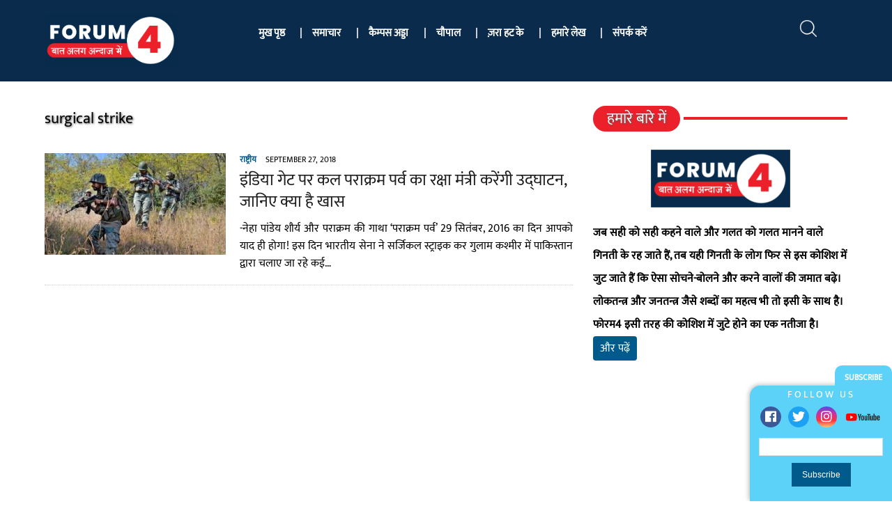

--- FILE ---
content_type: text/html; charset=UTF-8
request_url: https://forum4.co.in/tag/surgical-strike/
body_size: 11914
content:
<!DOCTYPE html>
<html class="no-js" lang="en-US">
<head>
<meta charset="UTF-8">
<meta name="viewport" content="width=device-width, initial-scale=1.0">
<meta name="google-site-verification" content="hAZvuOaUzZejuxPm9HMXl_cfsOakvqgyxmynM4LXxac" />
<link rel="profile" href="https://gmpg.org/xfn/11" />
<title>surgical strike &#8211; Forum4</title>
<meta name='robots' content='max-image-preview:large' />
<link rel='dns-prefetch' href='//fonts.googleapis.com' />
<link rel="alternate" type="application/rss+xml" title="Forum4 &raquo; Feed" href="https://forum4.co.in/feed/" />
<link rel="alternate" type="application/rss+xml" title="Forum4 &raquo; Comments Feed" href="https://forum4.co.in/comments/feed/" />
<link rel="alternate" type="application/rss+xml" title="Forum4 &raquo; surgical strike Tag Feed" href="https://forum4.co.in/tag/surgical-strike/feed/" />
<script type="text/javascript">
/* <![CDATA[ */
window._wpemojiSettings = {"baseUrl":"https:\/\/s.w.org\/images\/core\/emoji\/15.0.3\/72x72\/","ext":".png","svgUrl":"https:\/\/s.w.org\/images\/core\/emoji\/15.0.3\/svg\/","svgExt":".svg","source":{"concatemoji":"https:\/\/forum4.co.in\/wp-includes\/js\/wp-emoji-release.min.js?ver=6.5.7"}};
/*! This file is auto-generated */
!function(i,n){var o,s,e;function c(e){try{var t={supportTests:e,timestamp:(new Date).valueOf()};sessionStorage.setItem(o,JSON.stringify(t))}catch(e){}}function p(e,t,n){e.clearRect(0,0,e.canvas.width,e.canvas.height),e.fillText(t,0,0);var t=new Uint32Array(e.getImageData(0,0,e.canvas.width,e.canvas.height).data),r=(e.clearRect(0,0,e.canvas.width,e.canvas.height),e.fillText(n,0,0),new Uint32Array(e.getImageData(0,0,e.canvas.width,e.canvas.height).data));return t.every(function(e,t){return e===r[t]})}function u(e,t,n){switch(t){case"flag":return n(e,"\ud83c\udff3\ufe0f\u200d\u26a7\ufe0f","\ud83c\udff3\ufe0f\u200b\u26a7\ufe0f")?!1:!n(e,"\ud83c\uddfa\ud83c\uddf3","\ud83c\uddfa\u200b\ud83c\uddf3")&&!n(e,"\ud83c\udff4\udb40\udc67\udb40\udc62\udb40\udc65\udb40\udc6e\udb40\udc67\udb40\udc7f","\ud83c\udff4\u200b\udb40\udc67\u200b\udb40\udc62\u200b\udb40\udc65\u200b\udb40\udc6e\u200b\udb40\udc67\u200b\udb40\udc7f");case"emoji":return!n(e,"\ud83d\udc26\u200d\u2b1b","\ud83d\udc26\u200b\u2b1b")}return!1}function f(e,t,n){var r="undefined"!=typeof WorkerGlobalScope&&self instanceof WorkerGlobalScope?new OffscreenCanvas(300,150):i.createElement("canvas"),a=r.getContext("2d",{willReadFrequently:!0}),o=(a.textBaseline="top",a.font="600 32px Arial",{});return e.forEach(function(e){o[e]=t(a,e,n)}),o}function t(e){var t=i.createElement("script");t.src=e,t.defer=!0,i.head.appendChild(t)}"undefined"!=typeof Promise&&(o="wpEmojiSettingsSupports",s=["flag","emoji"],n.supports={everything:!0,everythingExceptFlag:!0},e=new Promise(function(e){i.addEventListener("DOMContentLoaded",e,{once:!0})}),new Promise(function(t){var n=function(){try{var e=JSON.parse(sessionStorage.getItem(o));if("object"==typeof e&&"number"==typeof e.timestamp&&(new Date).valueOf()<e.timestamp+604800&&"object"==typeof e.supportTests)return e.supportTests}catch(e){}return null}();if(!n){if("undefined"!=typeof Worker&&"undefined"!=typeof OffscreenCanvas&&"undefined"!=typeof URL&&URL.createObjectURL&&"undefined"!=typeof Blob)try{var e="postMessage("+f.toString()+"("+[JSON.stringify(s),u.toString(),p.toString()].join(",")+"));",r=new Blob([e],{type:"text/javascript"}),a=new Worker(URL.createObjectURL(r),{name:"wpTestEmojiSupports"});return void(a.onmessage=function(e){c(n=e.data),a.terminate(),t(n)})}catch(e){}c(n=f(s,u,p))}t(n)}).then(function(e){for(var t in e)n.supports[t]=e[t],n.supports.everything=n.supports.everything&&n.supports[t],"flag"!==t&&(n.supports.everythingExceptFlag=n.supports.everythingExceptFlag&&n.supports[t]);n.supports.everythingExceptFlag=n.supports.everythingExceptFlag&&!n.supports.flag,n.DOMReady=!1,n.readyCallback=function(){n.DOMReady=!0}}).then(function(){return e}).then(function(){var e;n.supports.everything||(n.readyCallback(),(e=n.source||{}).concatemoji?t(e.concatemoji):e.wpemoji&&e.twemoji&&(t(e.twemoji),t(e.wpemoji)))}))}((window,document),window._wpemojiSettings);
/* ]]> */
</script>
<link rel='stylesheet' id='cnss_font_awesome_css-css' href='https://forum4.co.in/wp-content/plugins/easy-social-icons/css/font-awesome/css/all.min.css?ver=5.7.2' type='text/css' media='all' />
<link rel='stylesheet' id='cnss_font_awesome_v4_shims-css' href='https://forum4.co.in/wp-content/plugins/easy-social-icons/css/font-awesome/css/v4-shims.min.css?ver=5.7.2' type='text/css' media='all' />
<link rel='stylesheet' id='cnss_css-css' href='https://forum4.co.in/wp-content/plugins/easy-social-icons/css/cnss.css?ver=1.0' type='text/css' media='all' />
<style id='wp-emoji-styles-inline-css' type='text/css'>

	img.wp-smiley, img.emoji {
		display: inline !important;
		border: none !important;
		box-shadow: none !important;
		height: 1em !important;
		width: 1em !important;
		margin: 0 0.07em !important;
		vertical-align: -0.1em !important;
		background: none !important;
		padding: 0 !important;
	}
</style>
<link rel='stylesheet' id='wp-block-library-css' href='https://forum4.co.in/wp-includes/css/dist/block-library/style.min.css?ver=6.5.7' type='text/css' media='all' />
<style id='collapsing-archives-style-inline-css' type='text/css'>


</style>
<style id='classic-theme-styles-inline-css' type='text/css'>
/*! This file is auto-generated */
.wp-block-button__link{color:#fff;background-color:#32373c;border-radius:9999px;box-shadow:none;text-decoration:none;padding:calc(.667em + 2px) calc(1.333em + 2px);font-size:1.125em}.wp-block-file__button{background:#32373c;color:#fff;text-decoration:none}
</style>
<style id='global-styles-inline-css' type='text/css'>
body{--wp--preset--color--black: #000000;--wp--preset--color--cyan-bluish-gray: #abb8c3;--wp--preset--color--white: #ffffff;--wp--preset--color--pale-pink: #f78da7;--wp--preset--color--vivid-red: #cf2e2e;--wp--preset--color--luminous-vivid-orange: #ff6900;--wp--preset--color--luminous-vivid-amber: #fcb900;--wp--preset--color--light-green-cyan: #7bdcb5;--wp--preset--color--vivid-green-cyan: #00d084;--wp--preset--color--pale-cyan-blue: #8ed1fc;--wp--preset--color--vivid-cyan-blue: #0693e3;--wp--preset--color--vivid-purple: #9b51e0;--wp--preset--gradient--vivid-cyan-blue-to-vivid-purple: linear-gradient(135deg,rgba(6,147,227,1) 0%,rgb(155,81,224) 100%);--wp--preset--gradient--light-green-cyan-to-vivid-green-cyan: linear-gradient(135deg,rgb(122,220,180) 0%,rgb(0,208,130) 100%);--wp--preset--gradient--luminous-vivid-amber-to-luminous-vivid-orange: linear-gradient(135deg,rgba(252,185,0,1) 0%,rgba(255,105,0,1) 100%);--wp--preset--gradient--luminous-vivid-orange-to-vivid-red: linear-gradient(135deg,rgba(255,105,0,1) 0%,rgb(207,46,46) 100%);--wp--preset--gradient--very-light-gray-to-cyan-bluish-gray: linear-gradient(135deg,rgb(238,238,238) 0%,rgb(169,184,195) 100%);--wp--preset--gradient--cool-to-warm-spectrum: linear-gradient(135deg,rgb(74,234,220) 0%,rgb(151,120,209) 20%,rgb(207,42,186) 40%,rgb(238,44,130) 60%,rgb(251,105,98) 80%,rgb(254,248,76) 100%);--wp--preset--gradient--blush-light-purple: linear-gradient(135deg,rgb(255,206,236) 0%,rgb(152,150,240) 100%);--wp--preset--gradient--blush-bordeaux: linear-gradient(135deg,rgb(254,205,165) 0%,rgb(254,45,45) 50%,rgb(107,0,62) 100%);--wp--preset--gradient--luminous-dusk: linear-gradient(135deg,rgb(255,203,112) 0%,rgb(199,81,192) 50%,rgb(65,88,208) 100%);--wp--preset--gradient--pale-ocean: linear-gradient(135deg,rgb(255,245,203) 0%,rgb(182,227,212) 50%,rgb(51,167,181) 100%);--wp--preset--gradient--electric-grass: linear-gradient(135deg,rgb(202,248,128) 0%,rgb(113,206,126) 100%);--wp--preset--gradient--midnight: linear-gradient(135deg,rgb(2,3,129) 0%,rgb(40,116,252) 100%);--wp--preset--font-size--small: 13px;--wp--preset--font-size--medium: 20px;--wp--preset--font-size--large: 36px;--wp--preset--font-size--x-large: 42px;--wp--preset--spacing--20: 0.44rem;--wp--preset--spacing--30: 0.67rem;--wp--preset--spacing--40: 1rem;--wp--preset--spacing--50: 1.5rem;--wp--preset--spacing--60: 2.25rem;--wp--preset--spacing--70: 3.38rem;--wp--preset--spacing--80: 5.06rem;--wp--preset--shadow--natural: 6px 6px 9px rgba(0, 0, 0, 0.2);--wp--preset--shadow--deep: 12px 12px 50px rgba(0, 0, 0, 0.4);--wp--preset--shadow--sharp: 6px 6px 0px rgba(0, 0, 0, 0.2);--wp--preset--shadow--outlined: 6px 6px 0px -3px rgba(255, 255, 255, 1), 6px 6px rgba(0, 0, 0, 1);--wp--preset--shadow--crisp: 6px 6px 0px rgba(0, 0, 0, 1);}:where(.is-layout-flex){gap: 0.5em;}:where(.is-layout-grid){gap: 0.5em;}body .is-layout-flex{display: flex;}body .is-layout-flex{flex-wrap: wrap;align-items: center;}body .is-layout-flex > *{margin: 0;}body .is-layout-grid{display: grid;}body .is-layout-grid > *{margin: 0;}:where(.wp-block-columns.is-layout-flex){gap: 2em;}:where(.wp-block-columns.is-layout-grid){gap: 2em;}:where(.wp-block-post-template.is-layout-flex){gap: 1.25em;}:where(.wp-block-post-template.is-layout-grid){gap: 1.25em;}.has-black-color{color: var(--wp--preset--color--black) !important;}.has-cyan-bluish-gray-color{color: var(--wp--preset--color--cyan-bluish-gray) !important;}.has-white-color{color: var(--wp--preset--color--white) !important;}.has-pale-pink-color{color: var(--wp--preset--color--pale-pink) !important;}.has-vivid-red-color{color: var(--wp--preset--color--vivid-red) !important;}.has-luminous-vivid-orange-color{color: var(--wp--preset--color--luminous-vivid-orange) !important;}.has-luminous-vivid-amber-color{color: var(--wp--preset--color--luminous-vivid-amber) !important;}.has-light-green-cyan-color{color: var(--wp--preset--color--light-green-cyan) !important;}.has-vivid-green-cyan-color{color: var(--wp--preset--color--vivid-green-cyan) !important;}.has-pale-cyan-blue-color{color: var(--wp--preset--color--pale-cyan-blue) !important;}.has-vivid-cyan-blue-color{color: var(--wp--preset--color--vivid-cyan-blue) !important;}.has-vivid-purple-color{color: var(--wp--preset--color--vivid-purple) !important;}.has-black-background-color{background-color: var(--wp--preset--color--black) !important;}.has-cyan-bluish-gray-background-color{background-color: var(--wp--preset--color--cyan-bluish-gray) !important;}.has-white-background-color{background-color: var(--wp--preset--color--white) !important;}.has-pale-pink-background-color{background-color: var(--wp--preset--color--pale-pink) !important;}.has-vivid-red-background-color{background-color: var(--wp--preset--color--vivid-red) !important;}.has-luminous-vivid-orange-background-color{background-color: var(--wp--preset--color--luminous-vivid-orange) !important;}.has-luminous-vivid-amber-background-color{background-color: var(--wp--preset--color--luminous-vivid-amber) !important;}.has-light-green-cyan-background-color{background-color: var(--wp--preset--color--light-green-cyan) !important;}.has-vivid-green-cyan-background-color{background-color: var(--wp--preset--color--vivid-green-cyan) !important;}.has-pale-cyan-blue-background-color{background-color: var(--wp--preset--color--pale-cyan-blue) !important;}.has-vivid-cyan-blue-background-color{background-color: var(--wp--preset--color--vivid-cyan-blue) !important;}.has-vivid-purple-background-color{background-color: var(--wp--preset--color--vivid-purple) !important;}.has-black-border-color{border-color: var(--wp--preset--color--black) !important;}.has-cyan-bluish-gray-border-color{border-color: var(--wp--preset--color--cyan-bluish-gray) !important;}.has-white-border-color{border-color: var(--wp--preset--color--white) !important;}.has-pale-pink-border-color{border-color: var(--wp--preset--color--pale-pink) !important;}.has-vivid-red-border-color{border-color: var(--wp--preset--color--vivid-red) !important;}.has-luminous-vivid-orange-border-color{border-color: var(--wp--preset--color--luminous-vivid-orange) !important;}.has-luminous-vivid-amber-border-color{border-color: var(--wp--preset--color--luminous-vivid-amber) !important;}.has-light-green-cyan-border-color{border-color: var(--wp--preset--color--light-green-cyan) !important;}.has-vivid-green-cyan-border-color{border-color: var(--wp--preset--color--vivid-green-cyan) !important;}.has-pale-cyan-blue-border-color{border-color: var(--wp--preset--color--pale-cyan-blue) !important;}.has-vivid-cyan-blue-border-color{border-color: var(--wp--preset--color--vivid-cyan-blue) !important;}.has-vivid-purple-border-color{border-color: var(--wp--preset--color--vivid-purple) !important;}.has-vivid-cyan-blue-to-vivid-purple-gradient-background{background: var(--wp--preset--gradient--vivid-cyan-blue-to-vivid-purple) !important;}.has-light-green-cyan-to-vivid-green-cyan-gradient-background{background: var(--wp--preset--gradient--light-green-cyan-to-vivid-green-cyan) !important;}.has-luminous-vivid-amber-to-luminous-vivid-orange-gradient-background{background: var(--wp--preset--gradient--luminous-vivid-amber-to-luminous-vivid-orange) !important;}.has-luminous-vivid-orange-to-vivid-red-gradient-background{background: var(--wp--preset--gradient--luminous-vivid-orange-to-vivid-red) !important;}.has-very-light-gray-to-cyan-bluish-gray-gradient-background{background: var(--wp--preset--gradient--very-light-gray-to-cyan-bluish-gray) !important;}.has-cool-to-warm-spectrum-gradient-background{background: var(--wp--preset--gradient--cool-to-warm-spectrum) !important;}.has-blush-light-purple-gradient-background{background: var(--wp--preset--gradient--blush-light-purple) !important;}.has-blush-bordeaux-gradient-background{background: var(--wp--preset--gradient--blush-bordeaux) !important;}.has-luminous-dusk-gradient-background{background: var(--wp--preset--gradient--luminous-dusk) !important;}.has-pale-ocean-gradient-background{background: var(--wp--preset--gradient--pale-ocean) !important;}.has-electric-grass-gradient-background{background: var(--wp--preset--gradient--electric-grass) !important;}.has-midnight-gradient-background{background: var(--wp--preset--gradient--midnight) !important;}.has-small-font-size{font-size: var(--wp--preset--font-size--small) !important;}.has-medium-font-size{font-size: var(--wp--preset--font-size--medium) !important;}.has-large-font-size{font-size: var(--wp--preset--font-size--large) !important;}.has-x-large-font-size{font-size: var(--wp--preset--font-size--x-large) !important;}
.wp-block-navigation a:where(:not(.wp-element-button)){color: inherit;}
:where(.wp-block-post-template.is-layout-flex){gap: 1.25em;}:where(.wp-block-post-template.is-layout-grid){gap: 1.25em;}
:where(.wp-block-columns.is-layout-flex){gap: 2em;}:where(.wp-block-columns.is-layout-grid){gap: 2em;}
.wp-block-pullquote{font-size: 1.5em;line-height: 1.6;}
</style>
<link rel='stylesheet' id='contact-form-7-css' href='https://forum4.co.in/wp-content/plugins/contact-form-7/includes/css/styles.css?ver=5.9.3' type='text/css' media='all' />
<link rel='stylesheet' id='email-subscribers-css' href='https://forum4.co.in/wp-content/plugins/email-subscribers/lite/public/css/email-subscribers-public.css?ver=5.7.18' type='text/css' media='all' />
<link rel='stylesheet' id='mh_news_style-css' href='https://forum4.co.in/wp-content/themes/mh-newsdesk-lite/style.css?ver=6.5.7' type='text/css' media='all' />
<link rel='stylesheet' id='mh_news_style2-css' href='https://forum4.co.in/wp-content/themes/mh-newsdesk-lite/composer.min.css?ver=6.5.7' type='text/css' media='all' />
<link rel='stylesheet' id='mh-google-fonts-css' href='https://fonts.googleapis.com/css?family=Oswald:400,700,300|PT+Serif:400,400italic,700,700italic' type='text/css' media='all' />
<link rel='stylesheet' id='mh-font-awesome-css' href='https://forum4.co.in/wp-content/themes/mh-newsdesk-lite/includes/font-awesome.min.css' type='text/css' media='all' />
<link rel='stylesheet' id='mh-style-css' href='https://forum4.co.in/wp-content/themes/mh-newsdesk-lite-child/style.css?ver=6.5.7' type='text/css' media='all' />
<link rel='stylesheet' id='heateor_sss_frontend_css-css' href='https://forum4.co.in/wp-content/plugins/sassy-social-share/public/css/sassy-social-share-public.css?ver=3.3.62' type='text/css' media='all' />
<style id='heateor_sss_frontend_css-inline-css' type='text/css'>
.heateor_sss_button_instagram span.heateor_sss_svg,a.heateor_sss_instagram span.heateor_sss_svg{background:radial-gradient(circle at 30% 107%,#fdf497 0,#fdf497 5%,#fd5949 45%,#d6249f 60%,#285aeb 90%)}.heateor_sss_horizontal_sharing .heateor_sss_svg,.heateor_sss_standard_follow_icons_container .heateor_sss_svg{color:#fff;border-width:0px;border-style:solid;border-color:transparent}.heateor_sss_horizontal_sharing .heateorSssTCBackground{color:#666}.heateor_sss_horizontal_sharing span.heateor_sss_svg:hover,.heateor_sss_standard_follow_icons_container span.heateor_sss_svg:hover{border-color:transparent;}.heateor_sss_vertical_sharing span.heateor_sss_svg,.heateor_sss_floating_follow_icons_container span.heateor_sss_svg{color:#fff;border-width:0px;border-style:solid;border-color:transparent;}.heateor_sss_vertical_sharing .heateorSssTCBackground{color:#666;}.heateor_sss_vertical_sharing span.heateor_sss_svg:hover,.heateor_sss_floating_follow_icons_container span.heateor_sss_svg:hover{border-color:transparent;}div.heateor_sss_horizontal_sharing .heateor_sss_square_count{display: block}div.heateor_sss_vertical_sharing svg{height:70%;margin-top:6px}div.heateor_sss_vertical_sharing .heateor_sss_square_count{line-height:15.2px;}@media screen and (max-width:783px) {.heateor_sss_vertical_sharing{display:none!important}}
</style>
<link rel='stylesheet' id='__EPYT__style-css' href='https://forum4.co.in/wp-content/plugins/youtube-embed-plus/styles/ytprefs.min.css?ver=14.2.1' type='text/css' media='all' />
<style id='__EPYT__style-inline-css' type='text/css'>

                .epyt-gallery-thumb {
                        width: 33.333%;
                }
                
</style>
<script type="text/javascript" src="https://forum4.co.in/wp-includes/js/jquery/jquery.min.js?ver=3.7.1" id="jquery-core-js"></script>
<script type="text/javascript" src="https://forum4.co.in/wp-includes/js/jquery/jquery-migrate.min.js?ver=3.4.1" id="jquery-migrate-js"></script>
<script type="text/javascript" src="https://forum4.co.in/wp-content/plugins/easy-social-icons/js/cnss.js?ver=1.0" id="cnss_js-js"></script>
<script type="text/javascript" id="custom_js-js-extra">
/* <![CDATA[ */
var myscript = {"ajax_url":"https:\/\/forum4.co.in\/wp-admin\/admin-ajax.php"};
/* ]]> */
</script>
<script type="text/javascript" src="https://forum4.co.in/wp-content/themes/mh-newsdesk-lite-child/custom.js?ver=6.5.7" id="custom_js-js"></script>
<script type="text/javascript" src="https://forum4.co.in/wp-content/themes/mh-newsdesk-lite/js/scripts.js?ver=6.5.7" id="mh-scripts-js"></script>
<script type="text/javascript" id="__ytprefs__-js-extra">
/* <![CDATA[ */
var _EPYT_ = {"ajaxurl":"https:\/\/forum4.co.in\/wp-admin\/admin-ajax.php","security":"ba46ec4d8d","gallery_scrolloffset":"20","eppathtoscripts":"https:\/\/forum4.co.in\/wp-content\/plugins\/youtube-embed-plus\/scripts\/","eppath":"https:\/\/forum4.co.in\/wp-content\/plugins\/youtube-embed-plus\/","epresponsiveselector":"[\"iframe.__youtube_prefs__\",\"iframe[src*='youtube.com']\",\"iframe[src*='youtube-nocookie.com']\",\"iframe[data-ep-src*='youtube.com']\",\"iframe[data-ep-src*='youtube-nocookie.com']\",\"iframe[data-ep-gallerysrc*='youtube.com']\"]","epdovol":"1","version":"14.2.1","evselector":"iframe.__youtube_prefs__[src], iframe[src*=\"youtube.com\/embed\/\"], iframe[src*=\"youtube-nocookie.com\/embed\/\"]","ajax_compat":"","maxres_facade":"eager","ytapi_load":"light","pause_others":"","stopMobileBuffer":"1","facade_mode":"","not_live_on_channel":"","vi_active":"","vi_js_posttypes":[]};
/* ]]> */
</script>
<script type="text/javascript" src="https://forum4.co.in/wp-content/plugins/youtube-embed-plus/scripts/ytprefs.min.js?ver=14.2.1" id="__ytprefs__-js"></script>
<link rel="https://api.w.org/" href="https://forum4.co.in/wp-json/" /><link rel="alternate" type="application/json" href="https://forum4.co.in/wp-json/wp/v2/tags/2198" /><link rel="EditURI" type="application/rsd+xml" title="RSD" href="https://forum4.co.in/xmlrpc.php?rsd" />
<meta name="generator" content="WordPress 6.5.7" />
<style type='text/css'></style>
<style type="text/css">
		ul.cnss-social-icon li.cn-fa-icon a:hover{opacity: 0.7!important;color:#ffffff!important;}
		</style><!--[if lt IE 9]>
<script src="https://forum4.co.in/wp-content/themes/mh-newsdesk-lite/js/css3-mediaqueries.js"></script>
<![endif]-->
<style type="text/css" id="custom-background-css">
body.custom-background { background-color: #ffffff; }
</style>
	<link rel="icon" href="https://forum4.co.in/wp-content/uploads/2021/11/cropped-forum4-1-1-32x32.jpg" sizes="32x32" />
<link rel="icon" href="https://forum4.co.in/wp-content/uploads/2021/11/cropped-forum4-1-1-192x192.jpg" sizes="192x192" />
<link rel="apple-touch-icon" href="https://forum4.co.in/wp-content/uploads/2021/11/cropped-forum4-1-1-180x180.jpg" />
<meta name="msapplication-TileImage" content="https://forum4.co.in/wp-content/uploads/2021/11/cropped-forum4-1-1-270x270.jpg" />
		<style type="text/css" id="wp-custom-css">
			.es_button{text-align:center}
#es_txt_button{width: 100%;}
#es_txt_email {
    width: 96%;
    height: 22px;
}
 .google-auto-placed {
	display: none!important;
}

.photos {
	display: none
}

.video {
	display: none
}

.tagcloud {
    display: flex;
    flex-wrap: wrap;
}

.page-title {
	color: black
}

.donate {
	display: none
}

.wp-image-8885 {
    height: 300px;
    border-radius: 15px;
}

.third-section {
	margin-top: 20px
}

.wp-image-726 {
	width: 400px
}
		</style>
		   
</head>
<body class="archive tag tag-surgical-strike tag-2198 custom-background mh-right-sb">

<header class="mh-header cs-header">
	<div class="header-wrap cs-header-wrap mh-clearfix">
            
            <!--Logo-->
            <div class="left-side">
                <div class="cs-logo vc_col-xs-12 vc_col-sm-3 vc_col-md-3">
                    <a href="https://forum4.co.in/" title="Forum4" rel="home">
<div class="logo-wrap" role="banner">
<img src="https://forum4.co.in/wp-content/uploads/2019/02/cropped-LOGO-FORUM4-1.png" height="189" width="467" alt="Forum4" />
</div>
</a>
                </div>
                <div class="header-menu mh-clearfix vc_col-xs-9 vc_col-sm-7 vc_col-md-8">
                    <nav class="main-nav cs-nav mh-clearfix">
                            <div class="menu-main-menu-container"><ul id="menu-main-menu" class="menu"><li id="menu-item-1139" class="menu-item menu-item-type-custom menu-item-object-custom menu-item-home menu-item-has-children menu-item-1139"><a href="https://forum4.co.in">मुख पृष्ठ</a>
<ul class="sub-menu">
	<li id="menu-item-222" class="menu-item menu-item-type-post_type menu-item-object-page menu-item-222"><a href="https://forum4.co.in/%e0%a4%b9%e0%a4%ae%e0%a4%be%e0%a4%b0%e0%a5%87-%e0%a4%ac%e0%a4%be%e0%a4%b0%e0%a5%87-%e0%a4%ae%e0%a5%87%e0%a4%82/">हमारे बारे में</a></li>
</ul>
</li>
<li id="menu-item-706" class="menu-item menu-item-type-taxonomy menu-item-object-category menu-item-has-children menu-item-706"><a href="https://forum4.co.in/category/%e0%a4%b8%e0%a4%ae%e0%a4%be%e0%a4%9a%e0%a4%be%e0%a4%b0/">समाचार</a>
<ul class="sub-menu">
	<li id="menu-item-464" class="menu-item menu-item-type-taxonomy menu-item-object-category menu-item-464"><a href="https://forum4.co.in/category/%e0%a4%b8%e0%a4%ae%e0%a4%be%e0%a4%9a%e0%a4%be%e0%a4%b0/%e0%a4%b0%e0%a4%be%e0%a4%b7%e0%a5%8d%e0%a4%9f%e0%a5%8d%e0%a4%b0%e0%a5%80%e0%a4%af/">राष्ट्रीय</a></li>
	<li id="menu-item-463" class="menu-item menu-item-type-taxonomy menu-item-object-category menu-item-463"><a href="https://forum4.co.in/category/%e0%a4%b8%e0%a4%ae%e0%a4%be%e0%a4%9a%e0%a4%be%e0%a4%b0/%e0%a4%85%e0%a4%82%e0%a4%a4%e0%a4%b0%e0%a4%b0%e0%a4%be%e0%a4%b7%e0%a5%8d%e0%a4%9f%e0%a5%8d%e0%a4%b0%e0%a5%80%e0%a4%af/">अंतरराष्ट्रीय</a></li>
	<li id="menu-item-8917" class="menu-item menu-item-type-taxonomy menu-item-object-category menu-item-8917"><a href="https://forum4.co.in/category/%e0%a4%b2%e0%a5%8b%e0%a4%95%e0%a4%b8%e0%a4%ad%e0%a4%be-%e0%a4%9a%e0%a5%81%e0%a4%a8%e0%a4%be%e0%a4%b5-2024/">लोकसभा चुनाव – 2024</a></li>
	<li id="menu-item-4254" class="menu-item menu-item-type-taxonomy menu-item-object-category menu-item-4254"><a href="https://forum4.co.in/category/%e0%a4%b2%e0%a5%8b%e0%a4%95%e0%a4%b8%e0%a4%ad%e0%a4%be-%e0%a4%9a%e0%a5%81%e0%a4%a8%e0%a4%be%e0%a4%b5-2019/">लोकसभा चुनाव &#8211; 2019</a></li>
	<li id="menu-item-8218" class="menu-item menu-item-type-taxonomy menu-item-object-category menu-item-8218"><a href="https://forum4.co.in/category/%e0%a4%89-%e0%a4%aa-%e0%a4%b5%e0%a4%bf%e0%a4%a7%e0%a4%be%e0%a4%a8-%e0%a4%b8%e0%a4%ad%e0%a4%be-%e0%a4%9a%e0%a5%81%e0%a4%a8%e0%a4%be%e0%a4%b5-2022/">उत्तर प्रदेश विधान सभा चुनाव-2022</a></li>
</ul>
</li>
<li id="menu-item-703" class="menu-item menu-item-type-taxonomy menu-item-object-category menu-item-has-children menu-item-703"><a href="https://forum4.co.in/category/campus/">कैम्पस अड्डा</a>
<ul class="sub-menu">
	<li id="menu-item-465" class="menu-item menu-item-type-taxonomy menu-item-object-category menu-item-has-children menu-item-465"><a href="https://forum4.co.in/category/campus/%e0%a4%95%e0%a5%88%e0%a4%ae%e0%a5%8d%e0%a4%aa%e0%a4%b8-%e0%a4%a8%e0%a5%8d%e0%a4%af%e0%a5%82%e0%a4%9c/">कैम्पस न्यूज</a>
	<ul class="sub-menu">
		<li id="menu-item-7898" class="menu-item menu-item-type-taxonomy menu-item-object-category menu-item-7898"><a href="https://forum4.co.in/category/campus/%e0%a4%9b%e0%a4%be%e0%a4%a4%e0%a5%8d%e0%a4%b0-%e0%a4%a1%e0%a4%be%e0%a4%af%e0%a4%b0%e0%a5%80/">छात्रों की डायरी</a></li>
	</ul>
</li>
	<li id="menu-item-466" class="menu-item menu-item-type-taxonomy menu-item-object-category menu-item-466"><a href="https://forum4.co.in/category/campus/%e0%a4%95%e0%a5%89%e0%a4%b2%e0%a5%87%e0%a4%9c-%e0%a4%b2%e0%a4%be%e0%a4%87%e0%a4%ab/">कॉलेज लाइफ</a></li>
</ul>
</li>
<li id="menu-item-704" class="menu-item menu-item-type-taxonomy menu-item-object-category menu-item-has-children menu-item-704"><a href="https://forum4.co.in/category/%e0%a4%9a%e0%a5%8c%e0%a4%aa%e0%a4%be%e0%a4%b2/">चौपाल</a>
<ul class="sub-menu">
	<li id="menu-item-7857" class="menu-item menu-item-type-taxonomy menu-item-object-category menu-item-has-children menu-item-7857"><a href="https://forum4.co.in/category/%e0%a4%9a%e0%a5%8c%e0%a4%aa%e0%a4%be%e0%a4%b2/%e0%a4%b8%e0%a4%be%e0%a4%b9%e0%a4%bf%e0%a4%a4%e0%a5%8d%e0%a4%af/">साहित्य</a>
	<ul class="sub-menu">
		<li id="menu-item-468" class="menu-item menu-item-type-taxonomy menu-item-object-category menu-item-468"><a href="https://forum4.co.in/category/%e0%a4%9a%e0%a5%8c%e0%a4%aa%e0%a4%be%e0%a4%b2/%e0%a4%95%e0%a4%b9%e0%a4%be%e0%a4%a8%e0%a5%80/">कहानी</a></li>
		<li id="menu-item-462" class="menu-item menu-item-type-taxonomy menu-item-object-category menu-item-462"><a href="https://forum4.co.in/category/%e0%a4%9a%e0%a5%8c%e0%a4%aa%e0%a4%be%e0%a4%b2/%e0%a4%95%e0%a4%b5%e0%a4%bf%e0%a4%a4%e0%a4%be/">कविता</a></li>
	</ul>
</li>
	<li id="menu-item-469" class="menu-item menu-item-type-taxonomy menu-item-object-category menu-item-469"><a href="https://forum4.co.in/category/%e0%a4%9a%e0%a5%8c%e0%a4%aa%e0%a4%be%e0%a4%b2/%e0%a4%b9%e0%a4%ab%e0%a4%bc%e0%a5%8d%e0%a4%a4%e0%a5%87-%e0%a4%a6%e0%a4%b0-%e0%a4%b9%e0%a4%ab%e0%a4%bc%e0%a5%8d%e0%a4%a4%e0%a5%87/">हफ़्ते दर हफ़्ते</a></li>
	<li id="menu-item-697" class="menu-item menu-item-type-taxonomy menu-item-object-category menu-item-697"><a href="https://forum4.co.in/category/%e0%a4%9a%e0%a5%8c%e0%a4%aa%e0%a4%be%e0%a4%b2/%e0%a4%b8%e0%a4%82%e0%a4%b8%e0%a5%8d%e0%a4%95%e0%a4%be%e0%a4%b0/">संस्कार</a></li>
</ul>
</li>
<li id="menu-item-705" class="menu-item menu-item-type-taxonomy menu-item-object-category menu-item-has-children menu-item-705"><a href="https://forum4.co.in/category/%e0%a4%9c%e0%a4%bc%e0%a4%b0%e0%a4%be-%e0%a4%b9%e0%a4%9f-%e0%a4%95%e0%a5%87/">ज़रा हट के</a>
<ul class="sub-menu">
	<li id="menu-item-471" class="menu-item menu-item-type-taxonomy menu-item-object-category menu-item-471"><a href="https://forum4.co.in/category/%e0%a4%9c%e0%a4%bc%e0%a4%b0%e0%a4%be-%e0%a4%b9%e0%a4%9f-%e0%a4%95%e0%a5%87/%e0%a4%b8%e0%a5%8b%e0%a4%b6%e0%a4%b2-%e0%a4%ae%e0%a5%80%e0%a4%a1%e0%a4%bf%e0%a4%af%e0%a4%be/">सोशल मीडिया</a></li>
	<li id="menu-item-698" class="menu-item menu-item-type-taxonomy menu-item-object-category menu-item-698"><a href="https://forum4.co.in/category/%e0%a4%9c%e0%a4%bc%e0%a4%b0%e0%a4%be-%e0%a4%b9%e0%a4%9f-%e0%a4%95%e0%a5%87/%e0%a4%b2%e0%a4%b2%e0%a4%95/">ललक</a></li>
	<li id="menu-item-472" class="menu-item menu-item-type-taxonomy menu-item-object-category menu-item-472"><a href="https://forum4.co.in/category/%e0%a4%9c%e0%a4%bc%e0%a4%b0%e0%a4%be-%e0%a4%b9%e0%a4%9f-%e0%a4%95%e0%a5%87/%e0%a4%b8%e0%a5%8d%e0%a4%b5%e0%a4%be%e0%a4%b8%e0%a5%8d%e0%a4%a5%e0%a5%8d%e0%a4%af/">स्वास्थ्य/ विज्ञान</a></li>
	<li id="menu-item-470" class="menu-item menu-item-type-taxonomy menu-item-object-category menu-item-470"><a href="https://forum4.co.in/category/%e0%a4%9c%e0%a4%bc%e0%a4%b0%e0%a4%be-%e0%a4%b9%e0%a4%9f-%e0%a4%95%e0%a5%87/%e0%a4%b0%e0%a5%8b%e0%a4%9c%e0%a4%bc%e0%a4%97%e0%a4%be%e0%a4%b0/">रोज़गार</a></li>
</ul>
</li>
<li id="menu-item-7854" class="menu-item menu-item-type-taxonomy menu-item-object-category menu-item-has-children menu-item-7854"><a href="https://forum4.co.in/category/%e0%a4%b9%e0%a4%ae%e0%a4%be%e0%a4%b0%e0%a5%87-%e0%a4%b2%e0%a5%87%e0%a4%96/">हमारे लेख</a>
<ul class="sub-menu">
	<li id="menu-item-7856" class="menu-item menu-item-type-taxonomy menu-item-object-category menu-item-7856"><a href="https://forum4.co.in/category/%e0%a4%b9%e0%a4%ae%e0%a4%be%e0%a4%b0%e0%a5%87-%e0%a4%b2%e0%a5%87%e0%a4%96/%e0%a4%b8%e0%a4%82%e0%a4%aa%e0%a4%be%e0%a4%a6%e0%a4%95%e0%a5%80%e0%a4%af/">संपादकीय</a></li>
	<li id="menu-item-7904" class="menu-item menu-item-type-post_type menu-item-object-page menu-item-7904"><a href="https://forum4.co.in/%e0%a4%93%e0%a4%aa%e0%a4%bf%e0%a4%a8%e0%a4%bf%e0%a4%af%e0%a4%a8-%e0%a4%b5%e0%a4%bf%e0%a4%9a%e0%a4%be%e0%a4%b0/">ओपिनियन/विचार</a></li>
</ul>
</li>
<li id="menu-item-220" class="menu-item menu-item-type-post_type menu-item-object-page menu-item-220"><a href="https://forum4.co.in/%e0%a4%b8%e0%a4%82%e0%a4%aa%e0%a4%b0%e0%a5%8d%e0%a4%95-%e0%a4%95%e0%a4%b0%e0%a5%87%e0%a4%82/">संपर्क करें</a></li>
</ul></div>                    </nav>
                </div>
                <div id="search-3" class="vc_col-xs-3 vc_col-sm-2 vc_col-md-1">
                    <img src="https://forum4.co.in/wp-content/uploads/2019/01/search-icon-white.png">
                    <!--<img src="https://forum4.co.in/wp-content/uploads/2019/01/search-black.png">-->
                
                    <div class="cs-search">
                        <form role="search" method="get" class="search-form" action="https://forum4.co.in/">
                            <label>
                                <span class="screen-reader-text">Search for:</span>
                                <input class="search-field" placeholder="Search …" value="" name="s" type="search">
                            </label>
                            <input class="search-submit" value="Search" type="submit">
                        </form>
                    </div>
                </div>
            </div>
            
	
	</div>
	<!--<a class="donationBTn" href="https://forum4.co.in/donation/"> <img src="https://forum4.co.in/wp-content/uploads/2020/01/money.png"></i>सहायता करे</a>-->
</header>
    
 <!--Floating Box for Socia Icon and Subscribe-->   
<div class="main-float">
    <div class="min-icon"><span class="minus">SUBSCRIBE</span></div>
    <div class="floating-box">

        <div class="float-social">

            <span>FOLLOW US</span>
        <ul id="" class="cnss-social-icon " style="text-align:center;"><li class="cn-fa-facebook cn-fa-icon " style="display:inline-block;"><a class="cnss-facebook-f" target="_blank" href="https://www.facebook.com/forum4.news/" title="Facebook" style="width:40px;height:40px;padding:7px 0;margin:5px;color: #ffffff;border-radius: 50%;"><i title="Facebook" style="font-size:26px;" class="fab fa-facebook-f"></i></a></li><li class="cn-fa-twitter cn-fa-icon " style="display:inline-block;"><a class="cnss-twitter" target="_blank" href="https://twitter.com/Forum4News" title="Twitter" style="width:40px;height:40px;padding:7px 0;margin:5px;color: #ffffff;border-radius: 50%;"><i title="Twitter" style="font-size:26px;" class="fa fa-twitter"></i></a></li><li class="cn-fa-instagram cn-fa-icon " style="display:inline-block;"><a class="cnss-instagram" target="_blank" href="https://www.instagram.com/forum4_news/" title="Instagram" style="width:40px;height:40px;padding:7px 0;margin:5px;color: #ffffff;border-radius: 50%;"><i title="Instagram" style="font-size:26px;" class="fa fa-instagram"></i></a></li><li class="cn-fa-youtube" style="display:inline-block;"><a class="" target="_blank" href="https://www.youtube.com/channel/UCN5yWIuF3EaWsq2JSI4Bo9g" title="YouTube" style=""><img src="https://forum4.co.in/wp-content/uploads/2020/02/YouTube-logo-full_color_light-1.png" border="0" width="26" height="26" alt="YouTube" title="YouTube" style="margin:5px;" /></a></li></ul>        </div>
                            <div class="cs-widget">
                            <section id="email-subscribers-form-4" class="widget widget_email-subscribers-form"><div class="emaillist" id="es_form_f3-n1"><form action="/tag/surgical-strike/#es_form_f3-n1" method="post" class="es_subscription_form es_shortcode_form  es_ajax_subscription_form" id="es_subscription_form_696f88a209ef0" data-source="ig-es" data-form-id="3"><div class="es-field-wrap"><label><input class="es_required_field es_txt_email ig_es_form_field_email" type="email" name="esfpx_email" value="" placeholder="" required="required" /></label></div><input type="hidden" name="esfpx_lists[]" value="58cfef937f6d" /><input type="hidden" name="esfpx_form_id" value="3" /><input type="hidden" name="es" value="subscribe" />
			<input type="hidden" name="esfpx_es_form_identifier" value="f3-n1" />
			<input type="hidden" name="esfpx_es_email_page" value="2593" />
			<input type="hidden" name="esfpx_es_email_page_url" value="https://forum4.co.in/forum_news-8397/" />
			<input type="hidden" name="esfpx_status" value="Unconfirmed" />
			<input type="hidden" name="esfpx_es-subscribe" id="es-subscribe-696f88a209ef0" value="4976f18a57" />
			<label style="position:absolute;top:-99999px;left:-99999px;z-index:-99;" aria-hidden="true"><span hidden>Please leave this field empty.</span><input type="email" name="esfpx_es_hp_email" class="es_required_field" tabindex="-1" autocomplete="-1" value="" /></label><input type="submit" name="submit" class="es_subscription_form_submit es_submit_button es_textbox_button" id="es_subscription_form_submit_696f88a209ef0" value="Subscribe" /><span class="es_spinner_image" id="spinner-image"><img src="https://forum4.co.in/wp-content/plugins/email-subscribers/lite/public/images/spinner.gif" alt="Loading" /></span></form><span class="es_subscription_message " id="es_subscription_message_696f88a209ef0"></span></div></section>                    </div>
                
    </div>
</div>

<div id="mh-wrapper"><div class="mh-section mh-group">
	<div id="main-content" class="mh-loop"><h1 class="page-title">surgical strike</h1>
<article class="content-list mh-clearfix post-2593 post type-post status-publish format-standard has-post-thumbnail hentry category-3 tag-army tag-bipin-rawat tag-delhi tag-function tag-government tag-india-gate tag-jodhpur tag-narendra-modi tag-pm tag-prasoon-joshi tag-surgical-strike tag-video tag-2196 tag-2193 tag-2195 tag-2197 tag-2194">
	<div class="content-thumb content-list-thumb">
		<a href="https://forum4.co.in/forum_news-8397/" title="इंडिया गेट पर कल पराक्रम पर्व का रक्षा मंत्री करेंगी उद्घाटन, जानिए क्या है खास"><img width="260" height="146" src="https://forum4.co.in/wp-content/uploads/2018/09/SurgicalStrikesPic280618_1_0-260x146.jpeg" class="attachment-content-list size-content-list wp-post-image" alt="" decoding="async" srcset="https://forum4.co.in/wp-content/uploads/2018/09/SurgicalStrikesPic280618_1_0-260x146.jpeg 260w, https://forum4.co.in/wp-content/uploads/2018/09/SurgicalStrikesPic280618_1_0-300x168.jpeg 300w, https://forum4.co.in/wp-content/uploads/2018/09/SurgicalStrikesPic280618_1_0-120x67.jpeg 120w, https://forum4.co.in/wp-content/uploads/2018/09/SurgicalStrikesPic280618_1_0.jpeg 700w" sizes="(max-width: 260px) 100vw, 260px" /></a>
	</div>
	<header class="content-list-header">
		<p class="entry-meta">
<span class="entry-meta-cats"><a href="https://forum4.co.in/category/%e0%a4%b8%e0%a4%ae%e0%a4%be%e0%a4%9a%e0%a4%be%e0%a4%b0/%e0%a4%b0%e0%a4%be%e0%a4%b7%e0%a5%8d%e0%a4%9f%e0%a5%8d%e0%a4%b0%e0%a5%80%e0%a4%af/" rel="category tag">राष्ट्रीय</a></span>
<span class="entry-meta-date updated">September 27, 2018</span>
</p>
		<h3 class="content-list-title"><a href="https://forum4.co.in/forum_news-8397/" title="इंडिया गेट पर कल पराक्रम पर्व का रक्षा मंत्री करेंगी उद्घाटन, जानिए क्या है खास" rel="bookmark">इंडिया गेट पर कल पराक्रम पर्व का रक्षा मंत्री करेंगी उद्घाटन, जानिए क्या है खास</a></h3>
	</header>
	<div class="content-list-excerpt">
		<p>-नेहा पांडेय शौर्य और पराक्रम की गाथा &#8216;पराक्रम पर्व&#8217; 29 सितंबर, 2016 का दिन आपको याद ही होगा! इस दिन भारतीय सेना ने सर्जिकल स्ट्राइक कर गुलाम कश्मीर में पाकिस्तान द्वारा चलाए जा रहे कई&#8230;</p>
	</div>
</article>
<hr class="mh-separator content-list-separator">	</div>
	<aside class="mh-sidebar">
	<div id="text-4" class="sb-widget mh-clearfix widget_text"><h4 class="widget-title"><span>हमारे बारे में</span></h4>			<div class="textwidget"><p><a href="https://forum4.co.in/wp-content/uploads/2019/02/LOGO-FORUM4_200x83.png"><img loading="lazy" decoding="async" class="aligncenter wp-image-3855 size-full" src="https://forum4.co.in/wp-content/uploads/2019/02/LOGO-FORUM4_200x83.png" alt="Forum4-News" width="200" height="83" /></a><strong style="line-height: 33px;">जब सही को सही कहने वाले और गलत को गलत मानने वाले गिनती के रह जाते हैं, तब यही गिनती के लोग फिर से इस कोशिश में जुट जाते हैं कि ऐसा सोचने-बोलने और करने वालों की जमात बढ़े। लोकतन्त्र और जनतन्त्र जैसे शब्दों का महत्व भी तो इसी के साथ है। फोरम4 इसी तरह की कोशिश में जुटे होने का एक नतीजा है।</strong><a class="more-about-us-button" href="/हमारे-बारे-में/" target="_blank" rel="noopener">और पढ़ें</a></p>
</div>
		</div><div id="custom_html-3" class="widget_text sb-widget mh-clearfix widget_custom_html"><div class="textwidget custom-html-widget">
</div></div><div id="text-7" class="sb-widget mh-clearfix widget_text">			<div class="textwidget"><div><script async src="//pagead2.googlesyndication.com/pagead/js/adsbygoogle.js"></script><br />
<!-- Forum4SideAd --><br />
<ins class="adsbygoogle" style="display: block;" data-ad-client="ca-pub-8655055599215076" data-ad-slot="7182508106" data-ad-format="auto" data-full-width-responsive="true"></ins><br />
<script>
(adsbygoogle = window.adsbygoogle || []).push({});
</script></div>
</div>
		</div><div id="text-9" class="sb-widget mh-clearfix widget_text">			<div class="textwidget"><p><script async src="//pagead2.googlesyndication.com/pagead/js/adsbygoogle.js"></script><br />
<!-- Forum4SideAd-1 --><br />
<ins class="adsbygoogle"
style="display:block"
data-ad-client="ca-pub-8655055599215076"
data-ad-slot="9294015175"
data-ad-format="auto"
data-full-width-responsive="true"></ins><br />
<script>
(adsbygoogle = window.adsbygoogle || []).push({});
</script></p>
<p><script async src="//pagead2.googlesyndication.com/pagead/js/adsbygoogle.js"></script><br />
<!-- Forum4SideAd-2 --><br />
<ins class="adsbygoogle"
     style="display:inline-block;width:300px;height:600px"
     data-ad-client="ca-pub-8655055599215076"
     data-ad-slot="7969448922"></ins><br />
<script>
(adsbygoogle = window.adsbygoogle || []).push({});
</script></p>
</div>
		</div></aside></div>
</div>
<footer class="mh-footer">
    <div class="pre-footer vc_row wpb_row vc_row-fluid">
        <div class="footer-inner">

            <div class="wpb_column vc_column_container vc_col-sm-4">
                <div class="vc_column-inner ">
                                        <div class="cs-widget">
                        <section id="block-16" class="widget widget_block"><h4 class="widget-title"><span>चुनाव 2024</span></h4></section><section id="block-17" class="widget widget_block widget_media_image">
<figure class="wp-block-image size-full"><img loading="lazy" decoding="async" width="678" height="502" src="https://forum4.co.in/wp-content/uploads/2024/04/election2024.png" alt="" class="wp-image-8885" srcset="https://forum4.co.in/wp-content/uploads/2024/04/election2024.png 678w, https://forum4.co.in/wp-content/uploads/2024/04/election2024-300x222.png 300w" sizes="(max-width: 678px) 100vw, 678px" /></figure>
</section>                    </div>
                                    </div>
            </div>
            <div class="wpb_column vc_column_container vc_col-sm-4">
                <div class="vc_column-inner ">
                                     <div class="cs-widget">
                        <section id="tag_cloud-4" class="widget widget_tag_cloud"><h4 class="widget-title"><span>श्रेणियां</h4></span><div class="tagcloud"><a href="https://forum4.co.in/category/%e0%a4%b8%e0%a4%ae%e0%a4%be%e0%a4%9a%e0%a4%be%e0%a4%b0/%e0%a4%85%e0%a4%82%e0%a4%a4%e0%a4%b0%e0%a4%b0%e0%a4%be%e0%a4%b7%e0%a5%8d%e0%a4%9f%e0%a5%8d%e0%a4%b0%e0%a5%80%e0%a4%af/" class="tag-cloud-link tag-link-4 tag-link-position-1" style="font-size: 15.687272727273pt;" aria-label="अंतरराष्ट्रीय (31 items)">अंतरराष्ट्रीय</a>
<a href="https://forum4.co.in/category/other/" class="tag-cloud-link tag-link-8 tag-link-position-2" style="font-size: 17.52pt;" aria-label="अन्य (73 items)">अन्य</a>
<a href="https://forum4.co.in/category/%e0%a4%9c%e0%a4%bc%e0%a4%b0%e0%a4%be-%e0%a4%b9%e0%a4%9f-%e0%a4%95%e0%a5%87/%e0%a4%b0%e0%a5%8b%e0%a4%9c%e0%a4%bc%e0%a4%97%e0%a4%be%e0%a4%b0/" class="tag-cloud-link tag-link-12 tag-link-position-3" style="font-size: 12.581818181818pt;" aria-label="अन्य/रोज़गार (7 items)">अन्य/रोज़गार</a>
<a href="https://forum4.co.in/category/%e0%a4%89-%e0%a4%aa-%e0%a4%b5%e0%a4%bf%e0%a4%a7%e0%a4%be%e0%a4%a8-%e0%a4%b8%e0%a4%ad%e0%a4%be-%e0%a4%9a%e0%a5%81%e0%a4%a8%e0%a4%be%e0%a4%b5-2022/" class="tag-cloud-link tag-link-5351 tag-link-position-4" style="font-size: 14.618181818182pt;" aria-label="उत्तर प्रदेश विधान सभा चुनाव-2022 (19 items)">उत्तर प्रदेश विधान सभा चुनाव-2022</a>
<a href="https://forum4.co.in/category/%e0%a4%b9%e0%a4%ae%e0%a4%be%e0%a4%b0%e0%a5%87-%e0%a4%b2%e0%a5%87%e0%a4%96/%e0%a4%93%e0%a4%aa%e0%a4%bf%e0%a4%a8%e0%a4%bf%e0%a4%af%e0%a4%a8-%e0%a4%ac%e0%a4%bf%e0%a4%9a%e0%a4%be%e0%a4%b0/" class="tag-cloud-link tag-link-5212 tag-link-position-5" style="font-size: 9.5272727272727pt;" aria-label="ओपिनियन / बिचार (1 item)">ओपिनियन / बिचार</a>
<a href="https://forum4.co.in/category/%e0%a4%9a%e0%a5%8c%e0%a4%aa%e0%a4%be%e0%a4%b2/%e0%a4%95%e0%a4%b5%e0%a4%bf%e0%a4%a4%e0%a4%be/" class="tag-cloud-link tag-link-13 tag-link-position-6" style="font-size: 18.843636363636pt;" aria-label="कविता (134 items)">कविता</a>
<a href="https://forum4.co.in/category/%e0%a4%9a%e0%a5%8c%e0%a4%aa%e0%a4%be%e0%a4%b2/%e0%a4%95%e0%a4%b9%e0%a4%be%e0%a4%a8%e0%a5%80/" class="tag-cloud-link tag-link-14 tag-link-position-7" style="font-size: 13.294545454545pt;" aria-label="कहानी (10 items)">कहानी</a>
<a href="https://forum4.co.in/category/%e0%a4%95%e0%a5%88%e0%a4%ae-%e0%a4%8f%e0%a4%b0%e0%a4%be/" class="tag-cloud-link tag-link-191 tag-link-position-8" style="font-size: 8pt;" aria-label="कैम-एरा (0 items)">कैम-एरा</a>
<a href="https://forum4.co.in/category/campus/" class="tag-cloud-link tag-link-15 tag-link-position-9" style="font-size: 10.443636363636pt;" aria-label="कैम्पस अड्डा (2 items)">कैम्पस अड्डा</a>
<a href="https://forum4.co.in/category/campus/%e0%a4%95%e0%a5%88%e0%a4%ae%e0%a5%8d%e0%a4%aa%e0%a4%b8-%e0%a4%a8%e0%a5%8d%e0%a4%af%e0%a5%82%e0%a4%9c/" class="tag-cloud-link tag-link-32 tag-link-position-10" style="font-size: 22pt;" aria-label="कैम्पस न्यूज (564 items)">कैम्पस न्यूज</a>
<a href="https://forum4.co.in/category/campus/%e0%a4%95%e0%a5%89%e0%a4%b2%e0%a5%87%e0%a4%9c-%e0%a4%b2%e0%a4%be%e0%a4%87%e0%a4%ab/" class="tag-cloud-link tag-link-16 tag-link-position-11" style="font-size: 12.327272727273pt;" aria-label="कॉलेज लाइफ (6 items)">कॉलेज लाइफ</a>
<a href="https://forum4.co.in/category/%e0%a4%9a%e0%a5%8c%e0%a4%aa%e0%a4%be%e0%a4%b2/" class="tag-cloud-link tag-link-187 tag-link-position-12" style="font-size: 8pt;" aria-label="चौपाल (0 items)">चौपाल</a>
<a href="https://forum4.co.in/category/campus/%e0%a4%9b%e0%a4%be%e0%a4%a4%e0%a5%8d%e0%a4%b0-%e0%a4%a1%e0%a4%be%e0%a4%af%e0%a4%b0%e0%a5%80/" class="tag-cloud-link tag-link-18 tag-link-position-13" style="font-size: 14.516363636364pt;" aria-label="छात्रों की डायरी (18 items)">छात्रों की डायरी</a>
<a href="https://forum4.co.in/category/%e0%a4%9c%e0%a4%bc%e0%a4%b0%e0%a4%be-%e0%a4%b9%e0%a4%9f-%e0%a4%95%e0%a5%87/" class="tag-cloud-link tag-link-189 tag-link-position-14" style="font-size: 8pt;" aria-label="ज़रा हट के (0 items)">ज़रा हट के</a>
<a href="https://forum4.co.in/category/technique/" class="tag-cloud-link tag-link-5 tag-link-position-15" style="font-size: 11.054545454545pt;" aria-label="तकनीक (3 items)">तकनीक</a>
<a href="https://forum4.co.in/category/%e0%a4%95%e0%a5%88%e0%a4%ae-%e0%a4%8f%e0%a4%b0%e0%a4%be/%e0%a4%ab%e0%a5%8b%e0%a4%9f%e0%a5%8b/" class="tag-cloud-link tag-link-193 tag-link-position-16" style="font-size: 11.054545454545pt;" aria-label="फोटो (3 items)">फोटो</a>
<a href="https://forum4.co.in/category/main/" class="tag-cloud-link tag-link-19 tag-link-position-17" style="font-size: 12.327272727273pt;" aria-label="मुख्य (6 items)">मुख्य</a>
<a href="https://forum4.co.in/category/%e0%a4%b8%e0%a4%ae%e0%a4%be%e0%a4%9a%e0%a4%be%e0%a4%b0/%e0%a4%b0%e0%a4%be%e0%a4%b7%e0%a5%8d%e0%a4%9f%e0%a5%8d%e0%a4%b0%e0%a5%80%e0%a4%af/" class="tag-cloud-link tag-link-3 tag-link-position-18" style="font-size: 20.930909090909pt;" aria-label="राष्ट्रीय (348 items)">राष्ट्रीय</a>
<a href="https://forum4.co.in/category/%e0%a4%9c%e0%a4%bc%e0%a4%b0%e0%a4%be-%e0%a4%b9%e0%a4%9f-%e0%a4%95%e0%a5%87/%e0%a4%b2%e0%a4%b2%e0%a4%95/" class="tag-cloud-link tag-link-190 tag-link-position-19" style="font-size: 15.534545454545pt;" aria-label="ललक (29 items)">ललक</a>
<a href="https://forum4.co.in/category/%e0%a4%b2%e0%a5%8b%e0%a4%95%e0%a4%b8%e0%a4%ad%e0%a4%be-%e0%a4%9a%e0%a5%81%e0%a4%a8%e0%a4%be%e0%a4%b5-2019/" class="tag-cloud-link tag-link-3617 tag-link-position-20" style="font-size: 15.178181818182pt;" aria-label="लोकसभा चुनाव - 2019 (25 items)">लोकसभा चुनाव - 2019</a>
<a href="https://forum4.co.in/category/%e0%a4%b2%e0%a5%8b%e0%a4%95%e0%a4%b8%e0%a4%ad%e0%a4%be-%e0%a4%9a%e0%a5%81%e0%a4%a8%e0%a4%be%e0%a4%b5-2024/" class="tag-cloud-link tag-link-5650 tag-link-position-21" style="font-size: 9.5272727272727pt;" aria-label="लोकसभा चुनाव – 2024 (1 item)">लोकसभा चुनाव – 2024</a>
<a href="https://forum4.co.in/category/%e0%a4%b8%e0%a4%ae%e0%a4%be%e0%a4%9a%e0%a4%be%e0%a4%b0/%e0%a4%b0%e0%a4%be%e0%a4%b7%e0%a5%8d%e0%a4%9f%e0%a5%8d%e0%a4%b0%e0%a5%80%e0%a4%af/%e0%a4%b5%e0%a5%8d%e0%a4%af%e0%a4%82%e0%a4%97%e0%a5%8d%e0%a4%af/" class="tag-cloud-link tag-link-85 tag-link-position-22" style="font-size: 13.650909090909pt;" aria-label="व्यंग्य (12 items)">व्यंग्य</a>
<a href="https://forum4.co.in/category/%e0%a4%b9%e0%a4%ae%e0%a4%be%e0%a4%b0%e0%a5%87-%e0%a4%b2%e0%a5%87%e0%a4%96/%e0%a4%b8%e0%a4%82%e0%a4%aa%e0%a4%be%e0%a4%a6%e0%a4%95%e0%a5%80%e0%a4%af/" class="tag-cloud-link tag-link-5211 tag-link-position-23" style="font-size: 11.563636363636pt;" aria-label="संपादकीय (4 items)">संपादकीय</a>
<a href="https://forum4.co.in/category/%e0%a4%9a%e0%a5%8c%e0%a4%aa%e0%a4%be%e0%a4%b2/%e0%a4%b8%e0%a4%82%e0%a4%b8%e0%a5%8d%e0%a4%95%e0%a4%be%e0%a4%b0/" class="tag-cloud-link tag-link-188 tag-link-position-24" style="font-size: 15.789090909091pt;" aria-label="संस्कार (33 items)">संस्कार</a>
<a href="https://forum4.co.in/category/%e0%a4%b8%e0%a4%ae%e0%a4%be%e0%a4%9a%e0%a4%be%e0%a4%b0/" class="tag-cloud-link tag-link-186 tag-link-position-25" style="font-size: 9.5272727272727pt;" aria-label="समाचार (1 item)">समाचार</a>
<a href="https://forum4.co.in/category/cinema/" class="tag-cloud-link tag-link-21 tag-link-position-26" style="font-size: 11.054545454545pt;" aria-label="सिनेमा (3 items)">सिनेमा</a>
<a href="https://forum4.co.in/category/%e0%a4%9c%e0%a4%bc%e0%a4%b0%e0%a4%be-%e0%a4%b9%e0%a4%9f-%e0%a4%95%e0%a5%87/%e0%a4%b8%e0%a5%8b%e0%a4%b6%e0%a4%b2-%e0%a4%ae%e0%a5%80%e0%a4%a1%e0%a4%bf%e0%a4%af%e0%a4%be/" class="tag-cloud-link tag-link-22 tag-link-position-27" style="font-size: 16.96pt;" aria-label="सोशल मीडिया (56 items)">सोशल मीडिया</a>
<a href="https://forum4.co.in/category/sports/" class="tag-cloud-link tag-link-9 tag-link-position-28" style="font-size: 10.443636363636pt;" aria-label="स्पोर्ट्स डेस्क (2 items)">स्पोर्ट्स डेस्क</a>
<a href="https://forum4.co.in/category/%e0%a4%9c%e0%a4%bc%e0%a4%b0%e0%a4%be-%e0%a4%b9%e0%a4%9f-%e0%a4%95%e0%a5%87/%e0%a4%b8%e0%a5%8d%e0%a4%b5%e0%a4%be%e0%a4%b8%e0%a5%8d%e0%a4%a5%e0%a5%8d%e0%a4%af/" class="tag-cloud-link tag-link-23 tag-link-position-29" style="font-size: 15.025454545455pt;" aria-label="स्वास्थ्य (23 items)">स्वास्थ्य</a>
<a href="https://forum4.co.in/category/%e0%a4%9a%e0%a5%8c%e0%a4%aa%e0%a4%be%e0%a4%b2/%e0%a4%b9%e0%a4%ab%e0%a4%bc%e0%a5%8d%e0%a4%a4%e0%a5%87-%e0%a4%a6%e0%a4%b0-%e0%a4%b9%e0%a4%ab%e0%a4%bc%e0%a5%8d%e0%a4%a4%e0%a5%87/" class="tag-cloud-link tag-link-24 tag-link-position-30" style="font-size: 17.621818181818pt;" aria-label="हफ़्ते दर हफ़्ते (76 items)">हफ़्ते दर हफ़्ते</a>
<a href="https://forum4.co.in/category/%e0%a4%b9%e0%a4%ae%e0%a4%be%e0%a4%b0%e0%a5%87-%e0%a4%b2%e0%a5%87%e0%a4%96/" class="tag-cloud-link tag-link-5210 tag-link-position-31" style="font-size: 8pt;" aria-label="हमारे लेख (0 items)">हमारे लेख</a></div>
</section>                    </div>
                                  
                                      <div class="cs-widget">
                        <section id="text-5" class="widget widget_text"><h4 class="widget-title"><span>महत्वपूर्ण लिंक</h4></span>			<div class="textwidget"><p style="text-align: left; margin-left: 10px;"><a href="https://forum4.co.in/नियम-और-शर्तें/" target="_blank" rel="noopener"><strong>नियम और शर्तें</strong></a><a style="margin-left:10px;" href="https://forum4.co.in/गोपनियता-नीति/" target="_blank" rel="noopener"><strong>गोपनियता नीति</strong></a></p>
</div>
		</section>                    </div>
                                  
                </div>
            </div>
            
            <div class="wpb_column vc_column_container vc_col-sm-4">
                <div class="vc_column-inner ">
                                     <div class="cs-widget">
                        <section id="custom_html-8" class="widget_text widget widget_custom_html"><h4 class="widget-title"><span>ट्विटर फीड्स</h4></span><div class="textwidget custom-html-widget"><a class="twitter-timeline" data-width="400" data-height="300" data-theme="light" href="https://twitter.com/Forum4News?ref_src=twsrc%5Etfw">Tweets by Forum4News</a> <script async src="https://platform.twitter.com/widgets.js" charset="utf-8"></script></div></section>                    </div>
                                 </div>
            </div>
	</div>
    </div>
    <div class="wrapper-inner">
	<p class="copyright" style="margin-top: 10px">© 2018-2019. सभी अधिकार सुरक्षित <a href="https://forum4.co.in">फोरम4</a>।             <!--<a href="/नियम-और-शर्तें"> नियम और शर्तें</a>-->
        </p>
    </div>
                
</footer>
<!-- YouTube Feeds JS -->
<script type="text/javascript">

</script>
<script type="text/javascript" src="https://forum4.co.in/wp-includes/js/jquery/ui/core.min.js?ver=1.13.2" id="jquery-ui-core-js"></script>
<script type="text/javascript" src="https://forum4.co.in/wp-includes/js/jquery/ui/mouse.min.js?ver=1.13.2" id="jquery-ui-mouse-js"></script>
<script type="text/javascript" src="https://forum4.co.in/wp-includes/js/jquery/ui/sortable.min.js?ver=1.13.2" id="jquery-ui-sortable-js"></script>
<script type="text/javascript" src="https://forum4.co.in/wp-content/plugins/contact-form-7/includes/swv/js/index.js?ver=5.9.3" id="swv-js"></script>
<script type="text/javascript" id="contact-form-7-js-extra">
/* <![CDATA[ */
var wpcf7 = {"api":{"root":"https:\/\/forum4.co.in\/wp-json\/","namespace":"contact-form-7\/v1"}};
/* ]]> */
</script>
<script type="text/javascript" src="https://forum4.co.in/wp-content/plugins/contact-form-7/includes/js/index.js?ver=5.9.3" id="contact-form-7-js"></script>
<script type="text/javascript" id="email-subscribers-js-extra">
/* <![CDATA[ */
var es_data = {"messages":{"es_empty_email_notice":"Please enter email address","es_rate_limit_notice":"You need to wait for some time before subscribing again","es_single_optin_success_message":"Successfully Subscribed.","es_email_exists_notice":"Email Address already exists!","es_unexpected_error_notice":"Oops.. Unexpected error occurred.","es_invalid_email_notice":"Invalid email address","es_try_later_notice":"Please try after some time"},"es_ajax_url":"https:\/\/forum4.co.in\/wp-admin\/admin-ajax.php"};
/* ]]> */
</script>
<script type="text/javascript" src="https://forum4.co.in/wp-content/plugins/email-subscribers/lite/public/js/email-subscribers-public.js?ver=5.7.18" id="email-subscribers-js"></script>
<script type="text/javascript" id="heateor_sss_sharing_js-js-before">
/* <![CDATA[ */
function heateorSssLoadEvent(e) {var t=window.onload;if (typeof window.onload!="function") {window.onload=e}else{window.onload=function() {t();e()}}};	var heateorSssSharingAjaxUrl = 'https://forum4.co.in/wp-admin/admin-ajax.php', heateorSssCloseIconPath = 'https://forum4.co.in/wp-content/plugins/sassy-social-share/public/../images/close.png', heateorSssPluginIconPath = 'https://forum4.co.in/wp-content/plugins/sassy-social-share/public/../images/logo.png', heateorSssHorizontalSharingCountEnable = 1, heateorSssVerticalSharingCountEnable = 0, heateorSssSharingOffset = -10; var heateorSssMobileStickySharingEnabled = 0;var heateorSssCopyLinkMessage = "Link copied.";var heateorSssReduceVerticalSvgHeight = true;var heateorSssUrlCountFetched = [], heateorSssSharesText = 'Shares', heateorSssShareText = 'Share';function heateorSssPopup(e) {window.open(e,"popUpWindow","height=400,width=600,left=400,top=100,resizable,scrollbars,toolbar=0,personalbar=0,menubar=no,location=no,directories=no,status")}
/* ]]> */
</script>
<script type="text/javascript" src="https://forum4.co.in/wp-content/plugins/sassy-social-share/public/js/sassy-social-share-public.js?ver=3.3.62" id="heateor_sss_sharing_js-js"></script>
<script type="text/javascript" src="https://forum4.co.in/wp-content/plugins/youtube-embed-plus/scripts/fitvids.min.js?ver=14.2.1" id="__ytprefsfitvids__-js"></script>
<!--<link href="https://fonts.googleapis.com/css?family=Eczar" rel="stylesheet">-->
<!--<link href="https://fonts.googleapis.com/css?family=Mukta" rel="stylesheet">-->
 <script>
    jQuery(document).ready(function(){
        jQuery('.cs-header #search-3 img').click(function(){
            jQuery('.cs-search').slideToggle('600');
        });
        jQuery('.min-icon span').click(function(){
            jQuery('.floating-box').slideToggle();
        });
    });
    </script>
</body>
<script>'undefined'=== typeof _trfq || (window._trfq = []);'undefined'=== typeof _trfd && (window._trfd=[]),_trfd.push({'tccl.baseHost':'secureserver.net'},{'ap':'cpsh-oh'},{'server':'sg2plzcpnl490051'},{'dcenter':'sg2'},{'cp_id':'4632554'},{'cp_cl':'8'}) // Monitoring performance to make your website faster. If you want to opt-out, please contact web hosting support.</script><script src='https://img1.wsimg.com/traffic-assets/js/tccl.min.js'></script></html>

--- FILE ---
content_type: text/html; charset=utf-8
request_url: https://www.google.com/recaptcha/api2/aframe
body_size: 266
content:
<!DOCTYPE HTML><html><head><meta http-equiv="content-type" content="text/html; charset=UTF-8"></head><body><script nonce="-yyYOenp9VWnEP0ww1Yyhw">/** Anti-fraud and anti-abuse applications only. See google.com/recaptcha */ try{var clients={'sodar':'https://pagead2.googlesyndication.com/pagead/sodar?'};window.addEventListener("message",function(a){try{if(a.source===window.parent){var b=JSON.parse(a.data);var c=clients[b['id']];if(c){var d=document.createElement('img');d.src=c+b['params']+'&rc='+(localStorage.getItem("rc::a")?sessionStorage.getItem("rc::b"):"");window.document.body.appendChild(d);sessionStorage.setItem("rc::e",parseInt(sessionStorage.getItem("rc::e")||0)+1);localStorage.setItem("rc::h",'1768917157525');}}}catch(b){}});window.parent.postMessage("_grecaptcha_ready", "*");}catch(b){}</script></body></html>